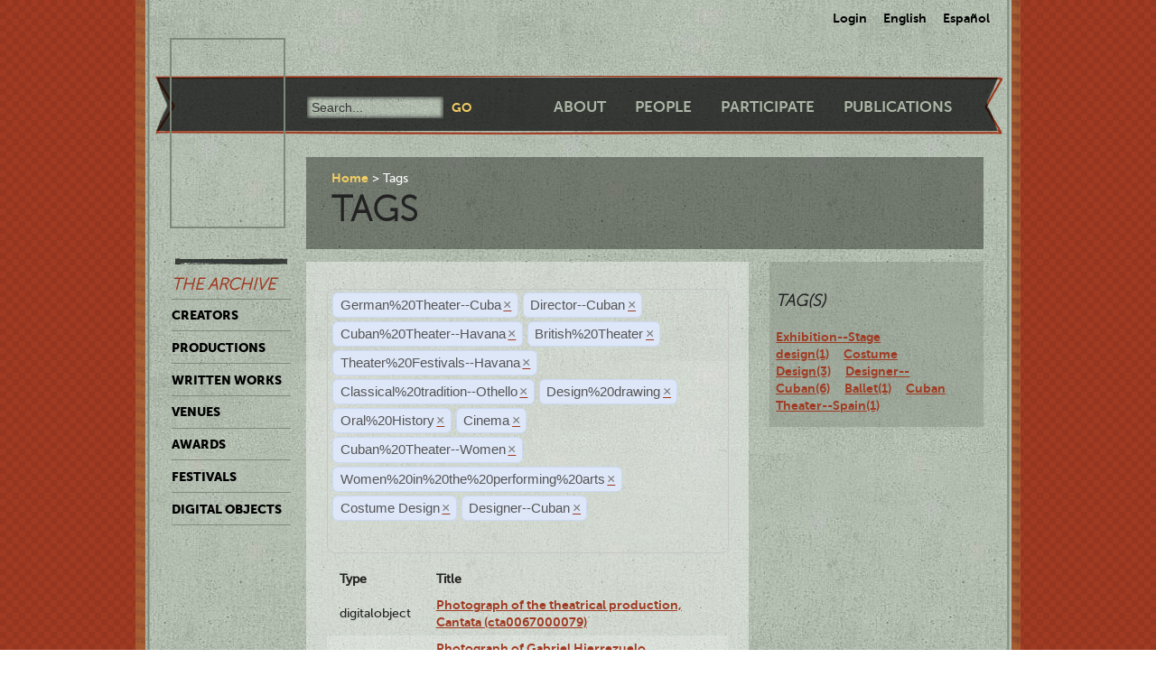

--- FILE ---
content_type: text/html; charset=utf-8
request_url: https://ctda.library.miami.edu/taggeditems?tag=German%2520Theater--Cuba&tag=Director--Cuban&tag=Cuban%2520Theater--Havana&tag=Director--Cuban&tag=Cuban%2520Theater--Havana&tag=British%2520Theater&tag=Cuban%2520Theater--Havana&tag=Theater%2520Festivals--Havana&tag=Classical%2520tradition--Othello&tag=Cuban%2520Theater--Havana&tag=Design%2520drawing&tag=Director--Cuban&tag=Oral%2520History&tag=Cinema&tag=Cuban%2520Theater--Women&tag=Cuban%2520Theater--Women&tag=Women%2520in%2520the%2520performing%2520arts&tag=Cuban%2520Theater--Women&tag=Cuban%2520Theater--Women&tag=Women%2520in%2520the%2520performing%2520arts&tag=Cuban%2520Theater--Women&tag=Director--Cuban&tag=Costume%20Design&tag=Designer--Cuban&tag=Designer--Cuban
body_size: 18765
content:
<!--
Copyright (C) 2012  University of Miami
 
This program is free software; you can redistribute it and/or
 modify it under the terms of the GNU General Public License
 as published by the Free Software Foundation; either version 2
 of the License, or (at your option) any later version.
 
This program is distributed in the hope that it will be useful,
 but WITHOUT ANY WARRANTY; without even the implied warranty of
 MERCHANTABILITY or FITNESS FOR A PARTICULAR PURPOSE. 
 See the GNU General Public License for more details.
 
You should have received a copy of the GNU General Public License
 along with this program; if not, write to the Free Software Foundation,
Inc., 51 Franklin Street, Fifth Floor, Boston, MA  02110-1301, USA.
-->
 
 
 <!--
Copyright (C) 2012  University of Miami
 
This program is free software; you can redistribute it and/or
 modify it under the terms of the GNU General Public License
 as published by the Free Software Foundation; either version 2
 of the License, or (at your option) any later version.
 
This program is distributed in the hope that it will be useful,
 but WITHOUT ANY WARRANTY; without even the implied warranty of
 MERCHANTABILITY or FITNESS FOR A PARTICULAR PURPOSE. 
 See the GNU General Public License for more details.
 
You should have received a copy of the GNU General Public License
 along with this program; if not, write to the Free Software Foundation,
Inc., 51 Franklin Street, Fifth Floor, Boston, MA  02110-1301, USA.
-->
 
 

<!DOCTYPE html>
<!--[if lt IE 7]> <html class="no-js ie6 oldie" lang="en"> <![endif]-->
<!--[if IE 7]>    <html class="no-js ie7 oldie" lang="en"> <![endif]-->
<!--[if IE 8]>    <html class="no-js ie8 oldie" lang="en"> <![endif]-->
<!--[if gt IE 8]><!--> <html class="no-js" lang="en"> <!--<![endif]-->



<head>
    <meta charset="utf-8">
    <meta http-equiv="X-UA-Compatible" content="IE=edge,chrome=1">
    <title>Cuban Theater Digital Archive</title>
    
    <meta name="description" content="">
    <meta name="author" content="Cuban Theater Digital Archive at the University of Miami Libraries">
    <meta name="viewport" content="width=device-width,initial-scale=1">

    <link rel="stylesheet" href="/static/css/style.css" />
    <link rel="stylesheet" href="https://ajax.googleapis.com/ajax/libs/jqueryui/1.8.13/themes/cupertino/jquery-ui.css" type="text/css" media="screen">
    <link rel="shortcut icon" href="/static/favicon.ico" />
    <link rel="apple-touch-icon" href="/static/apple-touch-icon.png" />
    <script src="/static/js/libs/modernizr-2.0.6.min.js"></script>
    <link href="/static/css/jquery.tagit.css" rel="stylesheet" type="text/css">
    <link href="/static/css/tagit.ui-zendesk.css" rel="stylesheet" type="text/css">

    <script src="//ajax.googleapis.com/ajax/libs/jquery/1.10.1/jquery.min.js" type="text/javascript" charset="utf-8"></script>
    <script src="https://ajax.googleapis.com/ajax/libs/jqueryui/1.9.2/jquery-ui.min.js" type="text/javascript" charset="utf-8"></script>
    <script src="/static/js/libs/tag-it.js" type="text/javascript" charset="utf-8"></script>
    <script type="text/javascript" src="/static/js/jquery.shorten.js"></script>
    <script type="text/javascript" src="/static/js/readmore.js"></script>    
    <script type="text/javascript">
        $(function(){
        if(document.getElementById("eventTags"))
        {
            var tag_field = document.getElementById("eventTags");
            var tag_field_val = getUrlVars();
            tag_field.value = decodeURIComponent(tag_field_val['tag']);
            //-------------------------------
            // Tag events
            //-------------------------------
            var eventTags = $('#eventTags');
            var addEvent = function(text) {
                $('#events_container').append(sampleTags+ '<br>');
            };
            $('#eventTags').tagit({
                availableTags: tag_field_val,
                afterTagRemoved: function(evt, ui) {
                if($('#eventTags').val())
                        window.location.href = "/taggeditems?tag=" + $('#eventTags').val();     
                else
                        window.location.href = "/";
                }
            });
        }
        });
        function getUrlVars()
        {
                var vars = [], hash, tagList = "";
                var hashes = window.location.href.slice(window.location.href.indexOf('?') + 1).split('&');
                for(var i = 0; i < hashes.length; i++)
                {
                        hash = hashes[i].split('=');
                        tagList += hash[1] + ",";
                        if($.inArray(hash[0], vars)>-1)
                        {
                                vars[hash[0]]+=","+hash[1];
                        }
                        else
                        {
                                vars.push(hash[0]);
                                vars[hash[0]] = hash[1];
                        }

                }
                return vars;
        }
    </script>
</head>
<body class="en-us ">
    <div id="wrapper">
      <div id="langselect">
            <form autocomplete="off" action="/i18n/setlang/" method="post">
                <input type='hidden' name='csrfmiddlewaretoken' value='MjBvgQKUrAi5H0g5ErgjwWBLlcN5Vo0z' />
                <select name="language">
                    <option value="en">English</option>
                    <option value="es">Spanish</option>
                </select>
                <input type="submit" value="Go" />
            </form>
            <ul>
              
              <li><a href="/accounts/login/">Login</a></li>
              
              <li><a href="#" id="setlang-en">English</a></li>
              <li><a href="#" id="setlang-es">Espa&ntilde;ol</a></li>
            </ul>
        </div>
        <header>
            <a href="/"><h1 id="logo">Cuban Theater Digital Archive</h1></a>
            <form autocomplete="off" id="globalsearch" method="get" action="/search">
                <label for="q">Search</label>
                <input type="search" id="q" name="q" placeholder="Search..." />
                <input type="submit" value="Go" />
            </form>
            <nav id="pagenav">
                <ul>
                    <li><a href="/about">About</a></li>
                    <li><a href="/people">People</a></li>
                    <li><a href="/participate">Participate</a></li>
                    <li><a href="/publication">Publications</a></li>
                </ul>
            </nav>
        </header>

        <nav id="archivenav">
            <h3>The Archive</h3>
            <ul>
                <li><a href="/creators">Creators</a></li>
                <li><a href="/productions">Productions</a></li>
                <li><a href="/writtenworks">Written Works</a></li>
                <li><a href="/venues">Venues</a></li>
                <li><a href="/awards">Awards</a></li>
                <li><a href="/festivals">Festivals</a></li>
                <li class="dropdown">
                  <a href="/digitalobjects">Digital Objects</a>
                  <ul>
                    <li><a href="/digitalobjects">All objects</a></li>
                    <li><a href="/digitalobjects/images">Images</a></li>
                    <li><a href="/digitalobjects/videos">Videos</a></li>
                    <li><a href="/digitalobjects/audios">Audios</a></li>
                    <li><a href="/digitalobjects/types">By Type</a></li>
                    <li><a href="/digitalobjects/collections">Collections</a></li>
                  </ul>
                </li>
            </ul>
            <p><br /><br /><br /><br /></p>
        </nav>
        
        <article id="maincontent">
            
        <header>
        <nav class="breadcrumbs">
            <ul>
                <li><a href="/">Home</a></li>
                <li>Tags</li>
            </ul>
        </nav>
        <h2>Tags</h2>
        </header>
<section class="main"> 
    <form autocomplete="off" id="tag_form"> 
	<input type="text" id="eventTags" name="tag" value="" />
	<div id="events_container"></div>
    </form>
        <table id="taggeditems_list">
            <thead>
                <tr>
                    <th>Type</th>
		    <th>Title</th>
                </tr>
            </thead>
            <tbody>
                
			
                    	<tr>
				<td>digitalobject</td>
                        	<td><a href="/digitalobject/16836">Photograph of the theatrical production, Cantata (cta0067000079)</a></td>
                    	</tr>
			
                    	<tr>
				<td>digitalobject</td>
                        	<td><a href="/digitalobject/16834">Photograph of Gabriel Hierrezuelo (cta0067000077)</a></td>
                    	</tr>
			
                    	<tr>
				<td>digitalobject</td>
                        	<td><a href="/digitalobject/16701">Program for the exhibition, &quot;Ecos de la psicodelia en Cuba&quot; (cta0067000027)</a></td>
                    	</tr>
			
                
			
                    	<tr>
				<td>creator</td>
                        	<td><a href="/creator/10338">Fandiño Rego, Roberto, September 28, 1929-July 26, 2009 (10338)</a></td>
                    	</tr>
			
                    	<tr>
				<td>creator</td>
                        	<td><a href="/creator/5922">Hierrezuelo, Gabriel (5922)</a></td>
                    	</tr>
			
                    	<tr>
				<td>creator</td>
                        	<td><a href="/creator/6438">Molinet, María Elena, September 30, 1919-October 7, 2013 (6438)</a></td>
                    	</tr>
			
                
            </tbody>
        </table>
</section>
<aside>
	<div class="data">
		<h3> Tag(s) </h3>
		<a href='/taggeditems?tag=German%2520Theater--Cuba&tag=Director--Cuban&tag=Cuban%2520Theater--Havana&tag=Director--Cuban&tag=Cuban%2520Theater--Havana&tag=British%2520Theater&tag=Cuban%2520Theater--Havana&tag=Theater%2520Festivals--Havana&tag=Classical%2520tradition--Othello&tag=Cuban%2520Theater--Havana&tag=Design%2520drawing&tag=Director--Cuban&tag=Oral%2520History&tag=Cinema&tag=Cuban%2520Theater--Women&tag=Cuban%2520Theater--Women&tag=Women%2520in%2520the%2520performing%2520arts&tag=Cuban%2520Theater--Women&tag=Cuban%2520Theater--Women&tag=Women%2520in%2520the%2520performing%2520arts&tag=Cuban%2520Theater--Women&tag=Director--Cuban&tag=Costume%20Design&tag=Designer--Cuban&tag=Designer--Cuban&tag=Exhibition--Stage design' onclick = "$('#eventTags').tagit('createTag', 'Exhibition--Stage design');">Exhibition--Stage design(1)</a>&nbsp;&nbsp;&nbsp;&nbsp;<a href='/taggeditems?tag=German%2520Theater--Cuba&tag=Director--Cuban&tag=Cuban%2520Theater--Havana&tag=Director--Cuban&tag=Cuban%2520Theater--Havana&tag=British%2520Theater&tag=Cuban%2520Theater--Havana&tag=Theater%2520Festivals--Havana&tag=Classical%2520tradition--Othello&tag=Cuban%2520Theater--Havana&tag=Design%2520drawing&tag=Director--Cuban&tag=Oral%2520History&tag=Cinema&tag=Cuban%2520Theater--Women&tag=Cuban%2520Theater--Women&tag=Women%2520in%2520the%2520performing%2520arts&tag=Cuban%2520Theater--Women&tag=Cuban%2520Theater--Women&tag=Women%2520in%2520the%2520performing%2520arts&tag=Cuban%2520Theater--Women&tag=Director--Cuban&tag=Costume%20Design&tag=Designer--Cuban&tag=Designer--Cuban&tag=Costume Design' onclick = "$('#eventTags').tagit('createTag', 'Costume Design');">Costume Design(3)</a>&nbsp;&nbsp;&nbsp;&nbsp;<a href='/taggeditems?tag=German%2520Theater--Cuba&tag=Director--Cuban&tag=Cuban%2520Theater--Havana&tag=Director--Cuban&tag=Cuban%2520Theater--Havana&tag=British%2520Theater&tag=Cuban%2520Theater--Havana&tag=Theater%2520Festivals--Havana&tag=Classical%2520tradition--Othello&tag=Cuban%2520Theater--Havana&tag=Design%2520drawing&tag=Director--Cuban&tag=Oral%2520History&tag=Cinema&tag=Cuban%2520Theater--Women&tag=Cuban%2520Theater--Women&tag=Women%2520in%2520the%2520performing%2520arts&tag=Cuban%2520Theater--Women&tag=Cuban%2520Theater--Women&tag=Women%2520in%2520the%2520performing%2520arts&tag=Cuban%2520Theater--Women&tag=Director--Cuban&tag=Costume%20Design&tag=Designer--Cuban&tag=Designer--Cuban&tag=Designer--Cuban' onclick = "$('#eventTags').tagit('createTag', 'Designer--Cuban');">Designer--Cuban(6)</a>&nbsp;&nbsp;&nbsp;&nbsp;<a href='/taggeditems?tag=German%2520Theater--Cuba&tag=Director--Cuban&tag=Cuban%2520Theater--Havana&tag=Director--Cuban&tag=Cuban%2520Theater--Havana&tag=British%2520Theater&tag=Cuban%2520Theater--Havana&tag=Theater%2520Festivals--Havana&tag=Classical%2520tradition--Othello&tag=Cuban%2520Theater--Havana&tag=Design%2520drawing&tag=Director--Cuban&tag=Oral%2520History&tag=Cinema&tag=Cuban%2520Theater--Women&tag=Cuban%2520Theater--Women&tag=Women%2520in%2520the%2520performing%2520arts&tag=Cuban%2520Theater--Women&tag=Cuban%2520Theater--Women&tag=Women%2520in%2520the%2520performing%2520arts&tag=Cuban%2520Theater--Women&tag=Director--Cuban&tag=Costume%20Design&tag=Designer--Cuban&tag=Designer--Cuban&tag=Ballet' onclick = "$('#eventTags').tagit('createTag', 'Ballet');">Ballet(1)</a>&nbsp;&nbsp;&nbsp;&nbsp;<a href='/taggeditems?tag=German%2520Theater--Cuba&tag=Director--Cuban&tag=Cuban%2520Theater--Havana&tag=Director--Cuban&tag=Cuban%2520Theater--Havana&tag=British%2520Theater&tag=Cuban%2520Theater--Havana&tag=Theater%2520Festivals--Havana&tag=Classical%2520tradition--Othello&tag=Cuban%2520Theater--Havana&tag=Design%2520drawing&tag=Director--Cuban&tag=Oral%2520History&tag=Cinema&tag=Cuban%2520Theater--Women&tag=Cuban%2520Theater--Women&tag=Women%2520in%2520the%2520performing%2520arts&tag=Cuban%2520Theater--Women&tag=Cuban%2520Theater--Women&tag=Women%2520in%2520the%2520performing%2520arts&tag=Cuban%2520Theater--Women&tag=Director--Cuban&tag=Costume%20Design&tag=Designer--Cuban&tag=Designer--Cuban&tag=Cuban Theater--Spain' onclick = "$('#eventTags').tagit('createTag', 'Cuban Theater--Spain');">Cuban Theater--Spain(1)</a>&nbsp;&nbsp;&nbsp;&nbsp;
	</div>
</aside>

        </article>

        <p><br /><br /><br /><br /></p>
        <div id="disqus_thread" class="disqus_cmts" style="width:48%;float:left;"></div>
        <div align="center" class="disqus_cmts" style="width:48%;float:right">

<a class="twitter-timeline" href="https://twitter.com/CubanTheater?ref_src=twsrc%5Etfw">Tweets by CubanTheater</a> <script async src="https://platform.twitter.com/widgets.js" charset="utf-8"></script>

         </div>
<!--
        <script type="text/javascript">
                /* * * CONFIGURATION VARIABLES: EDIT BEFORE PASTING INTO YOUR WEBPAGE * * */
                var disqus_shortname = 'ctdadev'; // required: replace with your forum shortname
                var disqus_url = window.location.href;
                var disqus_title = "";
		var disqus_identifier = window.location.href;

                /* * * DON'T EDIT BELOW THIS LINE * * */
        (function() {
                var dsq = document.createElement('script'); dsq.type = 'text/javascript'; dsq.async = true;
                dsq.src = '//' + disqus_shortname + '.disqus.com/embed.js';
                (document.getElementsByTagName('head')[0] || document.getElementsByTagName('body')[0]).appendChild(dsq);
    })();
        </script>
        <noscript>Please enable JavaScript to view the <a href="http://disqus.com/?ref_noscript">comments powered by Disqus.</a></noscript>
        <a href="http://disqus.com" class="dsq-brlink">blog comments powered by <span class="logo-disqus">Disqus</span></a>
-->


        <footer>
            <nav>
                <ul>
                    <li><a href="http://www.miami.edu" target="_blank">University of Miami</a></li>
                    <li><a href="http://www.as.miami.edu" target="_blank">UM College of Arts &amp; Sciences</a></li>
                    <li><a href="http://www.library.miami.edu" target="_blank">UM Libraries</a></li>
                    <li><a href="http://www.library.miami.edu/services/digitalprograms" target="_blank">UM Digital Scholarship</a></li>
                    <li><a href="http://www.library.miami.edu/chc" target="_blank">Cuban Heritage Collection</a></li>
                    <li>Copyright &copy;2011 - 2018</li>
                </ul>
            </nav>
        </footer>

        <link rel="stylesheet" href="/static/css/sunny/jquery-ui-1.8.16.css" />
        <script src="/static/js/jquery.isotope.min.js"></script>
        <script src="/static/js/jquery.cycle.lite.min.js"></script>
        <script src="/static/js/jquery.fancybox.pack.js"></script>
        <link rel="stylesheet" href="/static/css/fancybox/jquery.fancybox.css" />
        <script src="/static/js/mediaelement-and-player.min.js"></script>
        <link rel="stylesheet" href="/static/css/mediaelement/mediaelementplayer.css" />
        <script src="/static/js/script.js"></script>
        <script>
            $('li.dropdown').hover(function(e) {
                e.preventDefault();
                $(this).children('ul').slideToggle('slow');
                
            });
        </script>
        
        
        <script type="text/javascript">
          var _gaq = _gaq || [];
          _gaq.push(['_setAccount', 'UA-28401240-1']);
          _gaq.push(['_setDomainName', 'cubantheater.org']);
          _gaq.push(['_setAllowLinker', true]);
          _gaq.push(['_trackPageview']);
          (function() {
            var ga = document.createElement('script'); ga.type = 'text/javascript'; ga.async = true;
            ga.src = ('https:' == document.location.protocol ? 'https://ssl' : 'http://www') + '.google-analytics.com/ga.js';
            var s = document.getElementsByTagName('script')[0]; s.parentNode.insertBefore(ga, s);
          })();
        </script>
        <script>$(document).ready(function(){var showChar=100;var ellipsestext="...";var moretext="more";var lesstext="less";$('.more').each(function(){var content=$(this).html();if(content.length>showChar){var c=content.substr(0,showChar);var h=content.substr(showChar-1,content.length-showChar);var html=c+'<span class="moreelipses">'+ellipsestext+'</span>&nbsp;<span class="morecontent"><span>'+h+'</span>&nbsp;&nbsp;<a href="" class="morelink">'+moretext+'</a></span>';$(this).html(html);}});$(".morelink").click(function(){if($(this).hasClass("less")){$(this).removeClass("less");$(this).html(moretext);}else{$(this).addClass("less");$(this).html(lesstext);}
        $(this).parent().prev().toggle();$(this).prev().toggle();return false;});});
        </script>
    </div>
</body>
</html>
